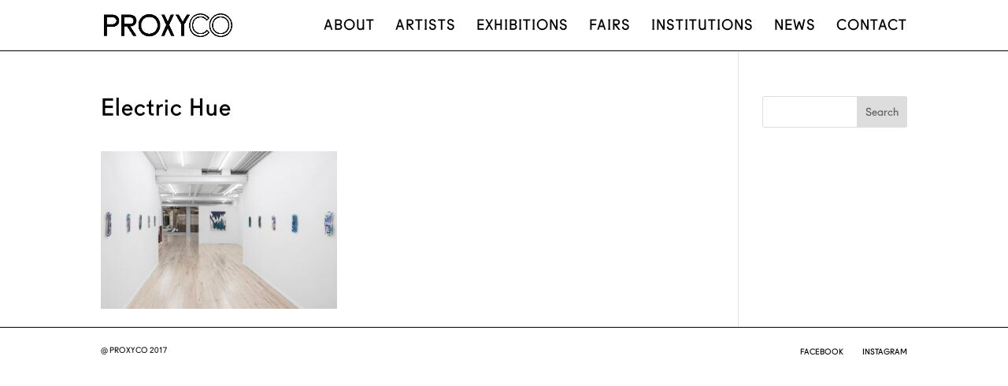

--- FILE ---
content_type: text/css
request_url: https://www.proxycogallery.com/proxycopress/wp-content/themes/proxyco/style.css?ver=4.23.1
body_size: 1042
content:
/*
Theme Name:		PROXYCO Gallery Theme
Theme URI: 		https://www.proxycogallery.com
Description: 	PROXYCO Child Theme From Divi
Author: 		Design Meets Geek
Author URI: 	https://www.designmeetsgeek.com
Template: 		Divi
Version: 		1.1
*/

/* Start your custom CSS bellow this comment
============================================ */
#main-header{
	box-shadow: 0 1px 0 0 !important;
}

#main-footer {
	position: relative !important;
	bottom: 0 !important;
	width: 100% !important;
	/* z-index: 9999 !important; */
	border-top: 1px solid !important;
	left: 0 !important;
	right: 0 !important;
}
#footer-bottom .et-social-icon a {
    text-transform: uppercase !important;
}
.et-social-instagram a.icon:before, .et-social-facebook a.icon:before {
	display: none !important;
}
.et-social-instagram span, .et-social-facebook span {
	display: inline-block !important;
}

.pc_section_fullscreen {
	/* height: 100% !important; */
	padding-top: 0 !important;
	padding-bottom: 0 !important;
}

.pc_row_nopadding {
	padding-top: 0 !important;
	padding-bottom: 0 !important;
}
.pc_row_pagetitle {
	padding-top: 0.5em !important;
	padding-bottom: 0.5em !important;
}
.pc_column_padding {
	padding: 10% !important;
}
.pc_column_padding_gallery {
	/*padding: 10% !important;*/
}
.pc_column_slider {
	padding-top: 0 !important;
}

.pc_map .et_pb_map, .pc_map {
	min-height:100vh !important;
}

.pc_menu_about a:hover, .page-id-360 #top-menu li.current-menu-item > a {
	color: #289D61 !important;
}
.pc_menu_artists a:hover, .page-id-413 #top-menu li.current-menu-item > a {
	color: #3971E0 !important;
}
.pc_menu_press a:hover, .page-id-544 #top-menu li.current-menu-item > a {
	color: #F18E19 !important;
}
.pc_menu_news a:hover, .page-id-1223 #top-menu li.current-menu-item > a {
	color: #C1AF07 !important;
}
.pc_menu_exhibitions a:hover, .page-id-525 #top-menu li.current-menu-item > a {
	color: #F49A96 !important;
}
.pc_menu_contact a:hover, .page-id-396 #top-menu li.current-menu-item > a {
	color: #000000 !important;
}

/* Change columns from 4-3 */
@media all and (min-width: 981px) {
	.et_pb_column_4_4 .et_pb_portfolio_grid .project {
		clear: none !important;
		margin: 0 7.5% 3.5% 0 !important;
		width: 25% !important;
	}
    /*.et_pb_post .entry-title {
        min-height: 4em !important; 
    }
    .et_pb_post .post-content {
        min-height: 2em !important;
    } */
}

.pc_outlined_h1 h1, .pc_outlined_h1 a {
	-webkit-text-stroke: 1px black !important;
}
.pc_outlined_h1 .et_pb_post {
	margin-bottom: 0 !important;
}
.et_pb_tab_active a {
	font-weight: bold !important;
}
.pc_tab_p .et_pb_tab p {
	padding-left: 10% !important;
}
.pc_tab_p ul.et_pb_tabs_controls:after{
	border-top: none;
}
.pc_text_p p {
	padding-left: 10% !important;
}

.pc_artist_work .et-pb-slider-arrows .et-pb-arrow-next:before, .pc_artist_work .et-pb-arrow-prev:before {
	color: #3971E0 !important;
}
.pc_artist_work .et-pb-slider-arrows .et-pb-arrow-next:hover:before, .pc_artist_work .et-pb-arrow-prev:hover:before {
	color: #3971E0 !important;
}

.pc_artist_work.et_pb_slider:hover .et-pb-arrow-prev {
    left: 0 !important;
}
.pc_artist_work.et_pb_slider:hover .et-pb-arrow-next {
    right: 0 !important;
}

.pc_artist_work.et_pb_slide_image {
	padding: 0px !important;
}

@media all and (min-width: 981px) {
	.pc_vertical_about:before {
		content: "↓THE SPACE";
	}
	.pc_vertical_exhibition:before {
		content: "↓VISIT THE EXHIBITION";
	}
	.pc_vertical_artist:before {
		content: "↓ARTIST WORK";
	}
	.pc_vertical:before {
		position: absolute;
		top: 250px;
		right: 0px;
		writing-mode: vertical-lr;
		text-orientation: inherit;
		-webkit-transform: rotate(90deg);
		-moz-transform: rotate(90deg);
		-o-transform: rotate(90deg);
		-ms-transform: rotate(90deg);
		transform: rotate(180deg);
		font-size: 10px;
		color: #000;
		z-index: 9999;		
	}
}

.single .et_pb_post {
    margin-bottom: 0px !important;
}

/*
-webkit-text-stroke: 1px black;
-webkit-text-fill-color: white;
, .page-id-415 .pc_menu_artists li.current-menu-item > a
#top-menu li.current-menu-item > a, .page-id-440 #top-menu li.current-menu-item > a, .page-id-480 #top-menu li.current-menu-item > a

*/

--- FILE ---
content_type: text/javascript
request_url: https://www.proxycogallery.com/proxycopress/wp-content/themes/proxyco/js/javascript-file.js?ver=6.4.7
body_size: 76
content:
function showImage(elemId, imgSrc) {
    console.log("Mouse is over text");
    console.log("\tElemId:" + elemId + " Image Source:" + imgSrc);
    const elem = document.getElementById(elemId);
    const popImage = new Image();
    popImage.src = imgSrc;
    popImage.style.position = "absolute";
    popImage.style.zIndex = "1";
    elem.appendChild(popImage);
  }
function hideImage(elemId) {
    console.log("Mouse is off text");
    console.log("\tElemId:" + elemId);
    const elem = document.getElementById(elemId);
    while (elem.childElementCount > 0) {
      elem.removeChild(elem.lastChild);
    }
  }
function tellToHover() {
    alert("Hover over the button for the image to appear, no need to press it!");
  }
  